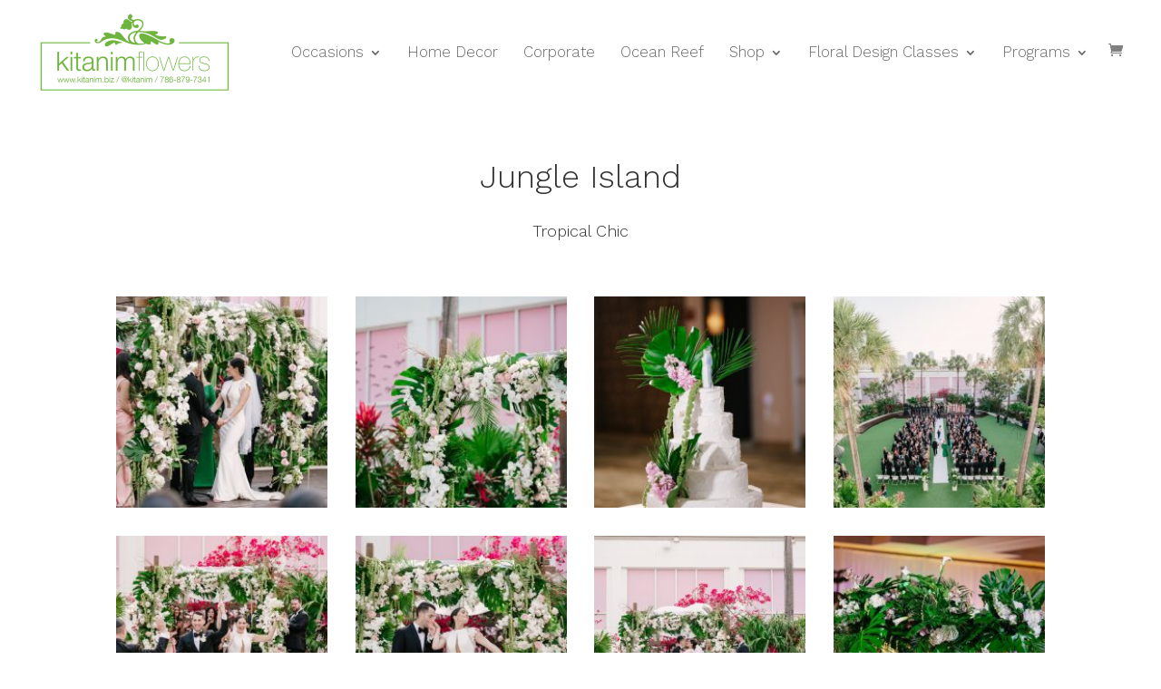

--- FILE ---
content_type: text/css
request_url: https://kitanim.biz/wp-content/et-cache/3985/et-core-unified-3985.min.css?ver=1735757784
body_size: 1080
content:
#main-header{padding:10px 0!important;box-shadow:none!important;-webkit-box-shadow:none!important;-moz-box-shadow:none!important}#main-footer{display:none!important}.footer-menu #nav_menu-3,.menu-footer-menu-container{width:100%;text-align:center;display:flex;flex-flow:row nowrap;justify-content:center;align-content:center}.et_pb_widget_area_left{border-right:0!important}#menu-footer-menu{display:flex;flex-flow:row wrap;justify-content:space-around;align-items:center;width:40%}#menu-footer-menu li a{text-transform:uppercase;font-size:16px;font-weight:400;letter-spacing:1px;color:#818181}#top-menu li li a{padding:6px 10px;width:200px;font-size:16px!important;font-weight:400;line-height:1.5}.nav li ul{box-shadow:none;-moz-box-shadow:none;-webkit-box-shadow:none;top:20px;background:rgba(255,255,255,.8);padding:64px 0 20px 0}.et_mobile_menu li a:hover,.nav ul li a:hover{background-color:transparent}.footer-copyright p,.footer-copyright p a{font-size:14px}@media (min-width:980px){#main-header{height:115px}.pa-hamburger-menu .et_pb_menu__menu{display:none}.pa-hamburger-menu .et_mobile_nav_menu{display:flex;float:none;margin:0 6px;align-items:center}#logo{max-height:100%;max-width:230px}.et_fullwidth_nav #main-header .container{height:100%}.et_header_style_left #et-top-navigation,.et_header_style_split #et-top-navigation{padding-top:0;height:100%;display:flex;justify-content:center;align-items:center}.et_header_style_left #et-top-navigation nav>ul>li>a{padding-bottom:0}#top-menu a{font-weight:300;font-size:1.3vw!important}}@media (max-width:980px){.et_pb_menu .et_pb_menu__menu,.et_pb_fullwidth_menu .et_pb_menu__menu{display:flex}.et_pb_menu .et_mobile_nav_menu,.et_pb_fullwidth_menu .et_mobile_nav_menu{display:none}#logo{max-height:100%}}@media (max-width:480px){.container.et_menu_container{z-index:99;max-width:100%!important;width:100%;padding:0 2.5%;box-sizing:border-box}h1.product_title{white-space:normal!important;word-break:normal!important}}.et_header_style_centered #main-header div#et-top-navigation{padding-top:30px}.nav li ul,.et_mobile_menu{border-top:0!important}.et_mobile_menu{margin-top:10px}.et_mobile_menu li a{border-bottom:1px solid rgba(0,0,0,.03);color:#666;padding:15px 5%;text-align:center;font-size:18px;font-weight:400}body,p,p a{font-family:'Work Sans',sans-serif;font-size:18px;line-height:1.5;color:#818181;font-weight:300}h1,h2,h3,h4,h5,h6,h1 a,h2 a,h3 a,h4 a,h5 a,h6 a{font-family:'Work Sans',sans-serif;color:#303030;font-weight:300;line-height:1.3}h1{font-size:36px}h2{font-size:32px}h3{font-size:18px}h4{font-size:22px}h5{font-size:16px}#hero,.hero{padding:0!important;margin:0!important}label[for=order_wcj_checkout_field_2]{background-color:yellow;color:black;font-weight:500;padding:15px}.wc-ar-recorder-container{position:relative!important;top:0!important;left:0!important;transform:none!important;width:100%;background:#fff;padding:2em;border-radius:10px;box-shadow:0 4px 12px rgba(0,0,0,0.1);z-index:5}.checkout.woocommerce-checkout{padding-top:inherit!important}